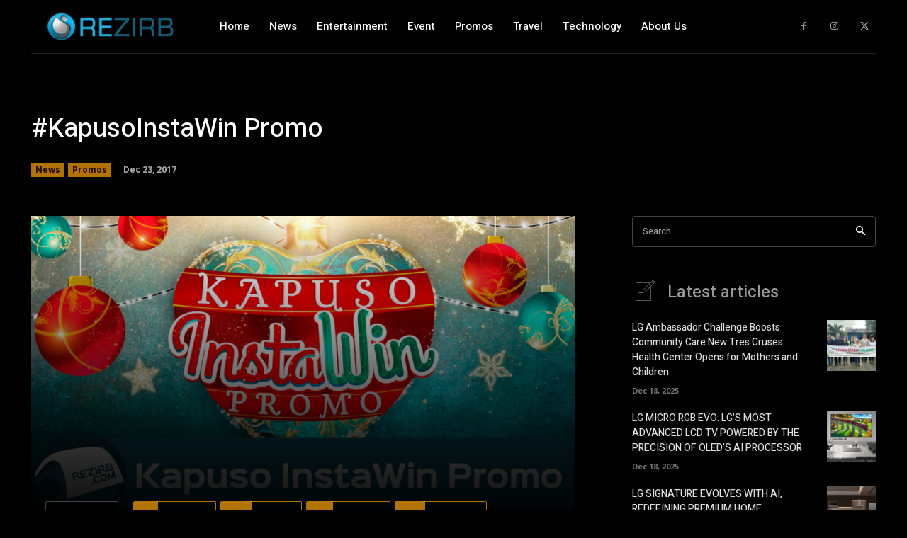

--- FILE ---
content_type: text/html; charset=utf-8
request_url: https://www.google.com/recaptcha/api2/aframe
body_size: 266
content:
<!DOCTYPE HTML><html><head><meta http-equiv="content-type" content="text/html; charset=UTF-8"></head><body><script nonce="mRL6H6VAI0hp50aawdQaMw">/** Anti-fraud and anti-abuse applications only. See google.com/recaptcha */ try{var clients={'sodar':'https://pagead2.googlesyndication.com/pagead/sodar?'};window.addEventListener("message",function(a){try{if(a.source===window.parent){var b=JSON.parse(a.data);var c=clients[b['id']];if(c){var d=document.createElement('img');d.src=c+b['params']+'&rc='+(localStorage.getItem("rc::a")?sessionStorage.getItem("rc::b"):"");window.document.body.appendChild(d);sessionStorage.setItem("rc::e",parseInt(sessionStorage.getItem("rc::e")||0)+1);localStorage.setItem("rc::h",'1766167747798');}}}catch(b){}});window.parent.postMessage("_grecaptcha_ready", "*");}catch(b){}</script></body></html>